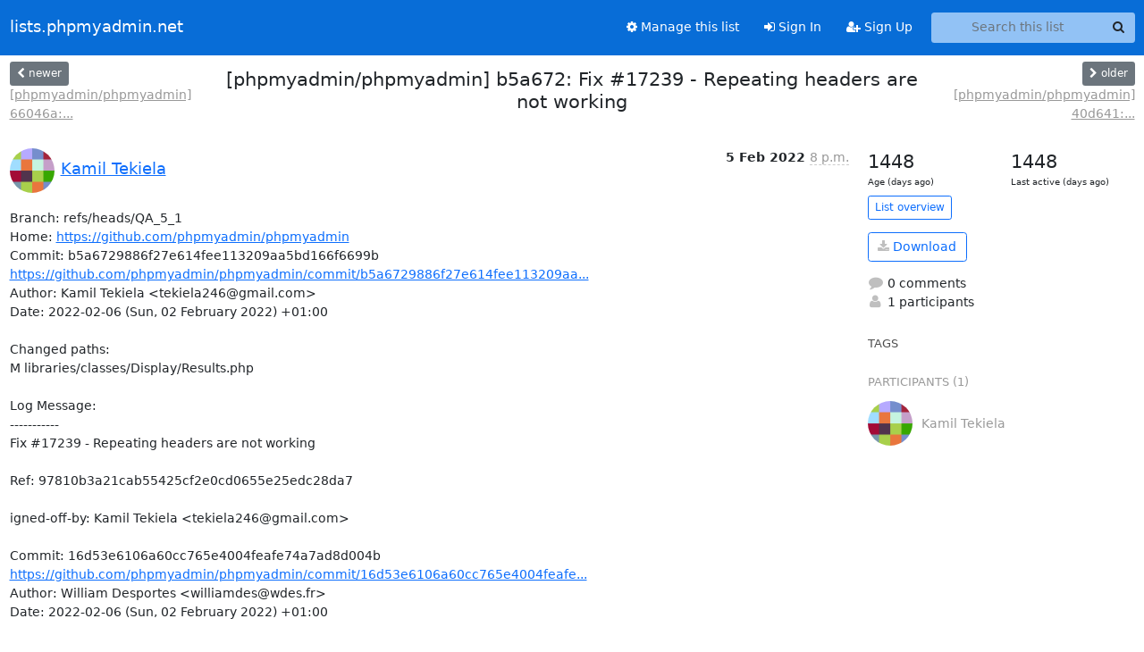

--- FILE ---
content_type: text/html; charset=utf-8
request_url: https://lists.phpmyadmin.net/mailman3/hyperkitty/list/git@phpmyadmin.net/thread/7I4ERIA6HOBIPSX4SPZSXRUIZMWY3BS6/
body_size: 4665
content:





<!DOCTYPE HTML>
<html>
    <head>
        <meta http-equiv="Content-Type" content="text/html; charset=UTF-8" />
        <meta name="viewport" content="width=device-width, initial-scale=1.0" />
        <meta name="ROBOTS" content="INDEX, FOLLOW" />
        <title>
[phpmyadmin/phpmyadmin] b5a672: Fix #17239 - Repeating headers are not working - Git - lists.phpmyadmin.net
</title>
        <meta name="author" content="" />
        <meta name="dc.language" content="en" />
        <link rel="shortcut icon" href="/mailman3/static/hyperkitty/img/favicon.ico" />
        <link rel="stylesheet" href="/mailman3/static/hyperkitty/libs/jquery/smoothness/jquery-ui-1.13.1.min.css" type="text/css" media="all" />
        <link rel="stylesheet" href="/mailman3/static/hyperkitty/libs/fonts/font-awesome/css/font-awesome.min.css" type="text/css" media="all" />
        <link rel="stylesheet" href="/mailman3/static/CACHE/css/output.9c629d784cdd.css" type="text/css" media="all"><link rel="stylesheet" href="/mailman3/static/CACHE/css/output.e68c4908b3de.css" type="text/css"><link rel="stylesheet" href="/mailman3/static/CACHE/css/output.1405e8f07d89.css" type="text/css" media="all">
         
        
        

    </head>

    <body>

    


    <nav class="navbar sticky-top navbar-expand-md mb-2" id="navbar-main">
        <div class="container-xxl">
            <div class="navbar-header"> <!--part of navbar that's always present-->
                <button type="button" class="navbar-toggler collapsed" data-bs-toggle="collapse" data-bs-target=".navbar-collapse">
                    <span class="fa fa-bars"></span>
                </button>
                <a class="navbar-brand" href="/mailman3/hyperkitty/">lists.phpmyadmin.net</a>

            </div> <!-- /navbar-header -->
            <div class="d-flex">
                <div class="auth dropdown d-md-none">
                        
                </div>
                
                <a  href="/mailman3/accounts/login/?next=/mailman3/hyperkitty/list/git%40phpmyadmin.net/thread/7I4ERIA6HOBIPSX4SPZSXRUIZMWY3BS6/" class="nav-link d-md-none">
                    <span class="fa fa-sign-in"></span>
                    Sign In
                </a>
                <a  href="/mailman3/accounts/signup/?next=/mailman3/hyperkitty/list/git%40phpmyadmin.net/thread/7I4ERIA6HOBIPSX4SPZSXRUIZMWY3BS6/" class="nav-link d-md-none">
                    <span class="fa fa-user-plus"></span>
                    Sign Up
                </a>
                
            </div>
            <div class="navbar-collapse collapse justify-content-end"> <!--part of navbar that's collapsed on small screens-->
                <!-- show dropdown for smaller viewports b/c login name/email may be too long -->
                <!-- only show this extra button/dropdown if we're in small screen sizes -->
            
                
                <a href="/mailman3/postorius/lists/git.phpmyadmin.net/" class="nav-link">
                    <span class="fa fa-cog"></span>
                    Manage this list
                </a>
                
            
            
            <a  href="/mailman3/accounts/login/?next=/mailman3/hyperkitty/list/git%40phpmyadmin.net/thread/7I4ERIA6HOBIPSX4SPZSXRUIZMWY3BS6/" class="nav-link d-none d-md-block">
                <span class="fa fa-sign-in"></span>
                Sign In
            </a>
            <a  href="/mailman3/accounts/signup/?next=/mailman3/hyperkitty/list/git%40phpmyadmin.net/thread/7I4ERIA6HOBIPSX4SPZSXRUIZMWY3BS6/" class="nav-link d-none d-md-block">
                <span class="fa fa-user-plus"></span>
                Sign Up
            </a>
            
                <form name="search" method="get" action="/mailman3/hyperkitty/search" class="navbar-form navbar-right my-2 my-lg-2 ms-2" role="search">
                    <input type="hidden" name="mlist" value="git@phpmyadmin.net" />
                    <div class="input-group">
                    <input name="q" type="text" class="form-control rounded-4 search"
                            
                                placeholder="Search this list"
                                aria-label="Search this list"
                            
                            
                            />
                    <button class="btn search-button" aria-label="Search"><span class="fa fa-search"></span></button>
                    </div>
                </form>
                <!-- larger viewports -->
                <ul class="nav navbar-nav auth d-none d-md-flex">
                    
                </ul>
            </div> <!--/navbar-collapse -->
        </div><!-- /container for navbar -->
    </nav>

    

     <div class="modal fade" tabindex="-1" role="dialog" id="keyboard-shortcuts">
       <div class="modal-dialog" role="document">
         <div class="modal-content">
           <div class="modal-header">
             <button type="button" class="close" data-dismiss="modal" aria-label="Close"><span aria-hidden="true">&times;</span></button>
             <h4 class="modal-title">Keyboard Shortcuts</h4>
           </div>
           <div class="modal-body">
             <h3>Thread View</h3>
             <ul>
               <li><code>j</code>: Next unread message </li>
               <li><code>k</code>: Previous unread message </li>
               <li><code>j a</code>: Jump to all threads
               <li><code>j l</code>: Jump to MailingList overview
             </ul>
           </div>
         </div><!-- /.modal-content -->
       </div><!-- /.modal-dialog -->
     </div><!-- /.modal -->

     <div class="container-xxl" role="main">
        

<div class="row view-thread d-flex">

        <!-- thread header: navigation (older/newer), thread title -->
        <div class="thread-header">
          <div class="d-flex">
            
            <div>
                
                <a id="next-thread" class="btn btn-secondary btn-sm "
                        title="[phpmyadmin/phpmyadmin] 66046a: Translated using Weblate (Romanian)"
                        href="/mailman3/hyperkitty/list/git@phpmyadmin.net/thread/GPFIR3UBVE6TZYH3OX2HKOQL6Z4BBMO7/">
                    <span class="fa fa-chevron-left"></span>
                    <span class="d-none d-md-inline">newer</span>
                </a>
                <br />
                <a href="/mailman3/hyperkitty/list/git@phpmyadmin.net/thread/GPFIR3UBVE6TZYH3OX2HKOQL6Z4BBMO7/"
                title="[phpmyadmin/phpmyadmin] 66046a: Translated using Weblate (Romanian)" class="thread-titles d-none d-md-block">
                    [phpmyadmin/phpmyadmin] 66046a:...
                </a>
               
            </div>
            <div class="flex-grow-1">
                <h3>[phpmyadmin/phpmyadmin] b5a672: Fix #17239 - Repeating headers are not working</h3>
            </div>
            <div class="right">
                <a id="prev-thread" class="btn btn-secondary btn-sm "
                    
                    title="[phpmyadmin/phpmyadmin] 40d641: Update po files"
                    href="/mailman3/hyperkitty/list/git@phpmyadmin.net/thread/AWSWCHYHQ4VYGLVY3A5Y5WTSEU3THWVL/"
                    >
                    <span class="fa fa-chevron-right"></span>
                    <span class="d-none d-md-inline">older</span>
                </a><br />
                
                <a href="/mailman3/hyperkitty/list/git@phpmyadmin.net/thread/AWSWCHYHQ4VYGLVY3A5Y5WTSEU3THWVL/"
                    title="[phpmyadmin/phpmyadmin] 40d641: Update po files" class="thread-titles d-none d-md-block">
                    [phpmyadmin/phpmyadmin] 40d641:...
                </a>
                
            </div>
          </div>
         
         </div>
        </div> <!-- /thread-header -->

        <div class="row">
            <div class="col-sm-12 col-md-9">
                <!-- main section, the email thread -->
                <div id="thread-content">

                    <!-- Start first email -->
                    





<div class="email email-first">

    <div id="7I4ERIA6HOBIPSX4SPZSXRUIZMWY3BS6" class="email-header">
        <div class="gravatar-wrapper d-flex">
            <div class="gravatar circle">
                <img class="gravatar" src="https://secure.gravatar.com/avatar/615eb610cdc6ea472811595dcffb8414.jpg?s=120&amp;d=mm&amp;r=g" width="120" height="120" alt="" />
            </div>
            <div class="email-author d-flex">
                <h2 class="name">
                    
                    <a href="/mailman3/hyperkitty/users/4102a679e38a4f7283bdd34fabc98d4f/"
                       title="See the profile for Kamil Tekiela"
                       >Kamil Tekiela</a>
                    
                </h2>
            </div>
        </div>
        <div class="email-date right">
            
            
            <span class="date d-none d-sm-inline">
                5 Feb
                
                    2022
                
            </span>
            <span class="date d-sm-none">
                5 Feb
                
                '22
                
            </span>
            
            <div class="time">
                <span title="Sender's time: Feb. 6, 2022, 2 a.m.">8 p.m.</span>
            </div>

        </div>
        
    </div> <!-- /email-header: gravatar, author-info, date, peramlink, changed_subject -->
    <div class="email-body ">
      <p>Branch: refs/heads/QA_5_1
Home: <a target="_blank" href="https://github.com/phpmyadmin/phpmyadmin">https://github.com/phpmyadmin/phpmyadmin</a>
Commit: b5a6729886f27e614fee113209aa5bd166f6699b
<a target="_blank" href="https://github.com/phpmyadmin/phpmyadmin/commit/b5a6729886f27e614fee113209aa5bd166f6699b">https://github.com/phpmyadmin/phpmyadmin/commit/b5a6729886f27e614fee113209aa...</a>
Author: Kamil Tekiela &lt;tekiela246@gmail.com>
Date: 2022-02-06 (Sun, 02 February 2022) +01:00

Changed paths: 
M libraries/classes/Display/Results.php

Log Message:
-----------
Fix #17239 - Repeating headers are not working

Ref: 97810b3a21cab55425cf2e0cd0655e25edc28da7

igned-off-by: Kamil Tekiela &lt;tekiela246@gmail.com>

Commit: 16d53e6106a60cc765e4004feafe74a7ad8d004b
<a target="_blank" href="https://github.com/phpmyadmin/phpmyadmin/commit/16d53e6106a60cc765e4004feafe74a7ad8d004b">https://github.com/phpmyadmin/phpmyadmin/commit/16d53e6106a60cc765e4004feafe...</a>
Author: William Desportes &lt;williamdes@wdes.fr>
Date: 2022-02-06 (Sun, 02 February 2022) +01:00

Changed paths: 
M ChangeLog

Log Message:
-----------
Add ChangeLog entries for #17239

Signed-off-by: William Desportes &lt;williamdes@wdes.fr>

Commit: d0bdc0d0cfca8d85ad4548b7d11601e312b1b035
<a target="_blank" href="https://github.com/phpmyadmin/phpmyadmin/commit/d0bdc0d0cfca8d85ad4548b7d11601e312b1b035">https://github.com/phpmyadmin/phpmyadmin/commit/d0bdc0d0cfca8d85ad4548b7d116...</a>
Author: William Desportes &lt;williamdes@wdes.fr>
Date: 2022-02-06 (Sun, 02 February 2022) +01:00

Changed paths: 
M phpstan-baseline.neon
M psalm-baseline.xml

Log Message:
-----------
Ref #17239 - remove the bug from the psalm and phpstan baselines

Signed-off-by: William Desportes &lt;williamdes@wdes.fr></p>

    </div>

    

    <div class="email-info">
      <div class="likeform-wrapper right">
        <div class="messagelink pull-right">
          <button class="toggle-font btn btn-sm"
                title="Display in fixed font"
                data-bs-toggle="tooltip" data-placement="bottom">
                <i class="fa fa-font"></i>
          </button>
          <a href="/mailman3/hyperkitty/list/git@phpmyadmin.net/message/7I4ERIA6HOBIPSX4SPZSXRUIZMWY3BS6/"
             title="Permalink for this message"
             data-bs-toggle="tooltip" data-placement="bottom"><i class="fa fa-link"></i></a>
        </div>
        

    <form method="post" class="likeform"
          action="/mailman3/hyperkitty/list/git@phpmyadmin.net/message/7I4ERIA6HOBIPSX4SPZSXRUIZMWY3BS6/vote">
    <input type="hidden" name="csrfmiddlewaretoken" value="ni0jTsvxpS0VvrIxEUl3nadXcxjWXspVp6e20U0vCXkjTsQliXmUHEoNiEgzKId7">
    
		
			<a class="youlike vote  disabled" title="You must be logged-in to vote."
			href="#like" data-vote="1" aria-label="Like thread">
					<i class="fa fa-thumbs-o-up"></i> 0
			</a>
			<a class="youdislike vote disabled" title="You must be logged-in to vote."
			href="#dislike" data-vote="-1" aria-label="Dislike thread">
				<i class="fa fa-thumbs-o-down"></i> 0
			</a>
		
    

    </form>

        </div>

        <!-- Reply link -->
        
        
        <a class="reply reply-mailto" title="Reply" href="#">
            <i class="fa fa-reply"></i>
            Reply
        </a>
        
        

        <!-- Attachments -->
        
        <!-- Reply form -->
        
        <div class="reply-form-unauthenticated">
            <a class="btn btn-sm btn-primary" href="/mailman3/accounts/login/?next=/mailman3/hyperkitty/list/git%40phpmyadmin.net/thread/7I4ERIA6HOBIPSX4SPZSXRUIZMWY3BS6/#">
                Sign in to reply online
            </a>
            <a class="btn btn-sm btn-secondary reply-mailto"
                       href="mailto:git@phpmyadmin.net?Subject=Re%3A%20%5BphpMyAdmin%20Git%5D%20%5Bphpmyadmin/phpmyadmin%5D%20b5a672%3A%20Fix%20%2317239%20-%20Repeating%20headers%20are%20not%20working&amp;In-Reply-To=&lt;fMcodqtTQSll7oRbtv8bg6ELmglyunSPMgQnCIkg2k%40hooks.phpmyadmin.net&gt;"
                       >Use email software</a></li>
        </div>
        

        

    </div>

</div>

                    <!-- End first email -->

                    <p class="sort-mode">
                        
                        <a href="/mailman3/hyperkitty/list/git@phpmyadmin.net/thread/7I4ERIA6HOBIPSX4SPZSXRUIZMWY3BS6/?sort=date"
                            >Show replies by date</a>
                        
                    </p>

                    <div class="anchor-link">
                        <a id="replies"></a>
                    </div>
                    <div class="replies">
                        
                            

    

                        
                    </div>

                </div>
            </div>

            <div class="col-12 col-md-3">
                <div class="anchor-link">
                    <a id="stats"></a>
                </div>
                




<!-- right column -->
<section id="thread-overview-info">
    <!-- Start stats re: dates -->
    <div id="thread-date-info" class="row">
      <div class="col">
        <span class="days-num">1448</span>
        <div class="days-text">
          Age (days ago)
        </div>
      </div>
      <div class="col">
        <span class="days-num">1448</span>
        <div class="days-text">
          Last active (days ago)
        </div>
        </div>
    </div> <!-- /Stats re: dates -->

    <p>
        <a href="/mailman3/hyperkitty/list/git@phpmyadmin.net/" class="btn btn-outline-primary btn-sm">
            List overview
        </a>
    </p>

    

    
    <a href="/mailman3/hyperkitty/list/git@phpmyadmin.net/export/git@phpmyadmin.net-7I4ERIA6HOBIPSX4SPZSXRUIZMWY3BS6.mbox.gz?thread=7I4ERIA6HOBIPSX4SPZSXRUIZMWY3BS6" title="This thread in gzipped mbox format"
          class="btn btn-outline-primary">
        <i class="fa fa-download"></i> Download</a>
    

    <p class="thread-overview-details">
    <div>
        <i class="fa fa-fw fa-comment"></i>
        0 comments
    </div>
    <div>
        <i class="fa fa-fw fa-user"></i>
        1 participants
    </div>
    
    </p>

    <form id="fav_form" name="favorite" method="post" class="favorite"
          action="/mailman3/hyperkitty/list/git@phpmyadmin.net/thread/7I4ERIA6HOBIPSX4SPZSXRUIZMWY3BS6/favorite">
        <input type="hidden" name="csrfmiddlewaretoken" value="ni0jTsvxpS0VvrIxEUl3nadXcxjWXspVp6e20U0vCXkjTsQliXmUHEoNiEgzKId7">
        <input type="hidden" name="action" value="add" />
        <p>
            <a href="#AddFav" class="notsaved disabled" title="You must be logged-in to have favorites.">
                <i class="fa fa-fw fa-star"></i>Add to favorites</a>
            <a href="#RmFav" class="saved">
                <i class="fa fa-fw fa-star"></i>Remove from favorites</a>
        </p>
    </form>

    

    <div id="tags">
        

        <h3 id="tag-title">tags </h3>
        

    </div>
    
    
    <div id="participants">
        <h3 id="participants_title">participants (1)</h3>
        <ul class="list-unstyled">
            
            <li class="d-flex">
                <div class="participant-gravatar circle"><img class="gravatar" src="https://secure.gravatar.com/avatar/615eb610cdc6ea472811595dcffb8414.jpg?s=48&amp;d=mm&amp;r=g" width="48" height="48" alt="" /></div>
                <div class="participant-name d-flex align-items-center">
                    <span>Kamil Tekiela</span>
                </div>
            </li>
            
        </ul>
    </div>
    
</section>



            </div>

        </div>

</div>

<!-- end of content -->

    </div> <!-- /container for content -->

    <footer class="footer">
      <div class="container">
        <p class="text-muted">
            <img class="logo" alt="HyperKitty" src="/mailman3/static/hyperkitty/img/logo.png" />
            Powered by <a href="http://hyperkitty.readthedocs.org">HyperKitty</a> version 1.3.12.
        </p>
      </div>
    </footer>

    <script src="/mailman3/static/hyperkitty/libs/jquery/jquery-3.6.0.min.js"></script>
    <script src="/mailman3/static/hyperkitty/libs/jquery/jquery-ui-1.13.1.min.js"></script>
    <script src="/mailman3/static/CACHE/js/output.3aaa7705d68a.js"></script>
    <script>
      // Add the .js-enabled class to the body so we can style the elements
      // depending on whether Javascript is enabled.
      $(document).ready(function(){
          $("body").addClass("js-enabled");
          $(".gravatar").addClass("rounded-circle");
      });
    </script>
    

<script type="text/javascript">
    $(document).ready(function() {
        //enable tooltips for thread buttons
        $("btn#next-thread").tooltip();
        $("btn#prev-thread").tooltip();

        setup_category();
        setup_tags();
        setup_favorites();
        // Hide quotes by default in the thread view
        fold_quotes("div.container-xxl");
        // Load the replies
        update_thread_replies("/mailman3/hyperkitty/list/git@phpmyadmin.net/thread/7I4ERIA6HOBIPSX4SPZSXRUIZMWY3BS6/replies?sort=thread&last_view=");
        setup_unreadnavbar("#unreadnavbar");
        setup_thread_keyboard_shortcuts();
    });
</script>



    


    </body>
</html>
